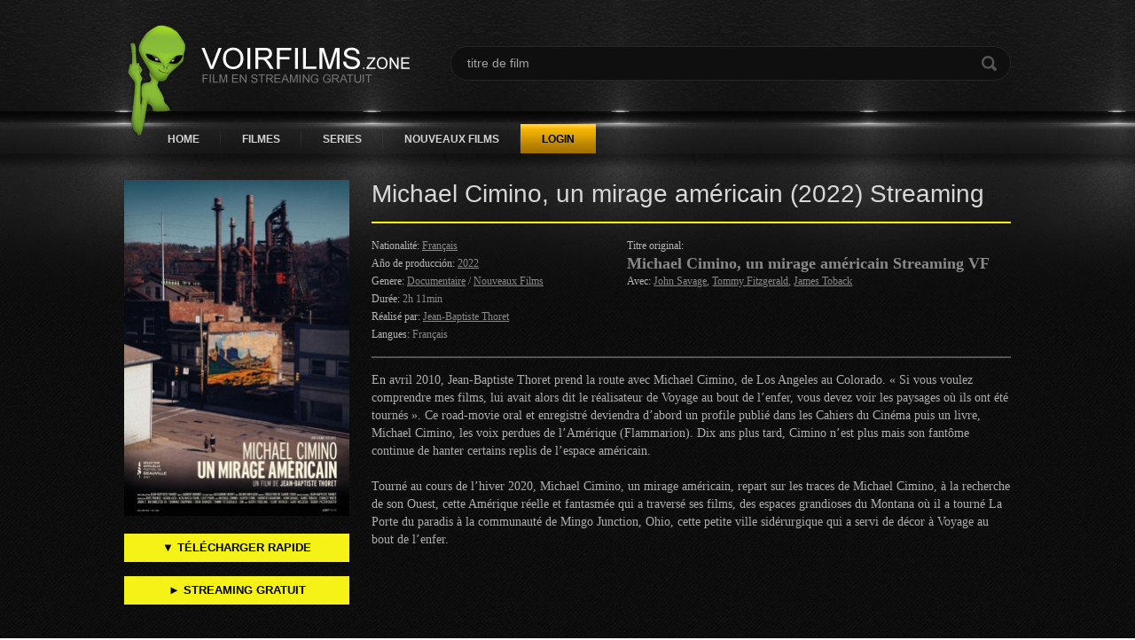

--- FILE ---
content_type: text/html; charset=utf-8
request_url: https://voirfilms.onl/12194-michael-cimino-un-mirage-americain-2022.html
body_size: 8295
content:
<!DOCTYPE html PUBLIC "-//W3C//DTD XHTML 1.0 Transitional//EN" "http://www.w3.org/TR/xhtml1/DTD/xhtml1-transitional.dtd">
<html xmlns="http://www.w3.org/1999/xhtml">
    <html lang="fr-FR">
<head>
	<meta http-equiv="X-UA-Compatible" content="IE=edge" />
	<meta http-equiv="Content-Type" content="text/html; charset=utf-8" />
<title>Michael Cimino, un mirage américain 2022 streaming VF  en Full HD, 4K  sur  VoirFilms</title>
<meta name="description" content="Regarder le Film Michael Cimino, un mirage américain en Streaming Complet VF – VOSTFR et Télécharger sur notre site VoirFilm. Voir  Michael Cimino, un mirage américain  streaming 2022 en haute" />
<meta name="keywords" content="Michael Cimino, un mirage américain streaming, un mirage américain streaming VF, un mirage américain  streaming 2022, un mirage américain voirfilms, un mirage américain  streaming" />
<meta name="generator" content="DataLife Engine (http://dle-news.ru)" />
<meta property="og:site_name" content="Voirfilms 2025 | Voir Film Streaming VF  Complet Gratuit en 4K" />
<meta property="og:type" content="article" />
<meta property="og:title" content="Michael Cimino, un mirage américain (2022)" />
<meta property="og:url" content="https://voirfilms.onl/12194-michael-cimino-un-mirage-americain-2022.html" />
<meta property="og:image" content="https://voirfilms.onl/uploads/posts/2021-10/medium/1635136973_5656984.jpg" />
<link rel="search" type="application/opensearchdescription+xml" href="https://voirfilms.onl/engine/opensearch.php" title="Voirfilms 2025 | Voir Film Streaming VF  Complet Gratuit en 4K" />
<link rel="alternate" type="application/rss+xml" title="Voirfilms 2025 | Voir Film Streaming VF  Complet Gratuit en 4K" href="https://voirfilms.onl/rss.xml" />
<script type="text/javascript" src="/engine/classes/min/index.php?charset=utf-8&amp;g=general&amp;16"></script>
<script type="text/javascript" src="/engine/classes/min/index.php?charset=utf-8&amp;f=engine/classes/js/bbcodes.js,engine/classes/highslide/highslide.js,engine/classes/masha/masha.js&amp;16"></script>
	<link rel="stylesheet" href="/templates/voirfilms/css/swiper.css" type="text/css" />
	<link rel="stylesheet" href="/templates/voirfilms/css/style.css" type="text/css" />
        <link rel="icon" href="/favicon.ico" type="image/x-icon"> 
	<!--[if lte IE 7]>
	<link rel="stylesheet" href="/templates/voirfilms/css/style-ie.css" type="text/css" />
	<![endif]-->
	<script type="text/javascript" src="/templates/voirfilms/js/swiper.jquery.min.js"></script>
	<script type="text/javascript" src="/templates/voirfilms/js/jquery.ttabs.js"></script>
	<script type="text/javascript" src="/templates/voirfilms/js/active.js"></script>
	<meta name="viewport" content="width=device-width, initial-scale=1.0" />
   
    
    
<meta name="google-site-verification" content="jKKc1QmU7shFNQPd00aDGus8cJ0tpcwC-Ws_Yu4n9Zs" />
    <meta name="google-site-verification" content="jKKc1QmU7shFNQPd00aDGus8cJ0tpcwC-Ws_Yu4n9Zs" />
    <meta name="google-site-verification" content="3Wx4dnxiLDp_I_MTs5DKrIEB9BbREUZe2RmcqfRNGkc" />
    
    <meta name="google-site-verification" content="7Vslm8LiCywJOCp412ZMs7vIqvI7Vb3Ck5OYqr2sJIc" />
    <meta name="google-site-verification" content="CAE5VpsaDGeW4LD8EGsFYiHTg7twxBwiAvgSI-UJwDU" />
    
       <script src="//voirfilms.onl/playerjs21.js" type="text/javascript"></script>

    
     
    </head>
    
<script type="text/javascript">
<!--
var dle_root       = '/';
var dle_admin      = '';
var dle_login_hash = '';
var dle_group      = 5;
var dle_skin       = 'voirfilms';
var dle_wysiwyg    = '0';
var quick_wysiwyg  = '0';
var dle_act_lang   = ["Да", "Нет", "Ввод", "Отмена", "Сохранить", "Удалить", "Загрузка. Пожалуйста, подождите..."];
var menu_short     = 'Быстрое редактирование';
var menu_full      = 'Полное редактирование';
var menu_profile   = 'Просмотр профиля';
var menu_send      = 'Отправить сообщение';
var menu_uedit     = 'Админцентр';
var dle_info       = 'Informations';
var dle_confirm    = 'Подтверждение';
var dle_prompt     = 'Ввод информации';
var dle_req_field  = 'Заполните все необходимые поля';
var dle_del_agree  = 'Вы действительно хотите удалить? Данное действие невозможно будет отменить';
var dle_spam_agree = 'Вы действительно хотите отметить пользователя как спамера? Это приведёт к удалению всех его комментариев';
var dle_complaint  = 'Укажите текст Вашей жалобы для администрации:';
var dle_big_text   = 'Выделен слишком большой участок текста.';
var dle_orfo_title = 'Укажите комментарий для администрации к найденной ошибке на странице';
var dle_p_send     = 'Отправить';
var dle_p_send_ok  = 'Уведомление успешно отправлено';
var dle_save_ok    = 'Изменения успешно сохранены. Обновить страницу?';
var dle_reply_title= 'Ответ на комментарий';
var dle_tree_comm  = '0';
var dle_del_news   = 'Удалить статью';
var allow_dle_delete_news   = false;
var dle_search_delay   = false;
var dle_search_value   = '';
$(function(){
	FastSearch();
});
//-->
</script><script type="text/javascript">
<!--
	hs.graphicsDir = '/engine/classes/highslide/graphics/';
	hs.outlineType = 'rounded-white';
	hs.numberOfImagesToPreload = 0;
	hs.showCredits = false;
	
	hs.lang = {
		loadingText :     'Загрузка...',
		playTitle :       'Просмотр слайдшоу (пробел)',
		pauseTitle:       'Пауза',
		previousTitle :   'Предыдущее изображение',
		nextTitle :       'Следующее изображение',
		moveTitle :       'Переместить',
		closeTitle :      'Закрыть (Esc)',
		fullExpandTitle : 'Развернуть до полного размера',
		restoreTitle :    'Кликните для закрытия картинки, нажмите и удерживайте для перемещения',
		focusTitle :      'Сфокусировать',
		loadingTitle :    'Нажмите для отмены'
	};
	
	hs.align = 'center';
	hs.transitions = ['expand', 'crossfade'];
	hs.addSlideshow({
		interval: 4000,
		repeat: false,
		useControls: true,
		fixedControls: 'fit',
		overlayOptions: {
			opacity: .75,
			position: 'bottom center',
			hideOnMouseOut: true
		}
	});
//-->
</script>
      
<div class="body2">
<div class="main-center-block">
	<div class="head-block">
		<a href="/" class="logo"></a>
		<div class="search-block">
			<form method="post"  action='' style="margin: 0;padding: 0;">
				<input type="hidden" name="do" value="search"><input type="hidden" name="subaction" value="search" />
				<input name="story" type="text" class="form-text" id="story" value="titre de film" onblur="if(this.value=='') this.value='titre de film';" onfocus="if(this.value=='titre de film') this.value='';" title="tapez dans votre requête et appuyez sur Entrée" />
				<input type="image" src="/templates/voirfilms/images/search.png" value="recherche!" border="0" class="form-search" alt="recherche!" />
			</form>
		</div>
	</div>
</div>
<div class="mob-panel">
	<div class="mob-menu">navigation</div>
	<a href="#" class="top-menu-links login-open">Login</a>
	
</div>
<div class="top-menu">
	<div class="top-menu2">
		<a href="/" class="top-menu-links">Home</a>
		<a href="#" class="top-menu-links" id="films">Filmes</a>
		<a href="/series/" class="top-menu-links">Series</a>
        <a href="/nouveaux-film-hd/" class="top-menu-links">Nouveaux Films</a>
		
		
		<a href="#" class="top-menu-links login-open">Login</a>
		
		<div style="clear: both;"></div>
		

<div class="login-block">
	<form method="post" action="">
		<div class="login-block-title">
			Войти на сайт
		</div>
		
		<div class="login-line">
			<input name="login_name" type="text" placeholder="логин" class="login-input-text" title="Ваше имя на сайте" />
		</div>
		<div class="login-line">
			<input name="login_password" type="password" placeholder="пароль" class="login-input-text" title="Ваш пароль" />
		</div>
		<div style="clear: both;"></div>
		<input onclick="submit();" type="submit" class="enter" value="Войти" /><input name="login" type="hidden" id="login" value="submit" />
		
		<div class="reg-link">
			<a href="https://voirfilms.onl/index.php?do=lostpassword" title="регистрация на сайте">Забыл пароль?</a>
			<a href="https://voirfilms.onl/index.php?do=register" title="регистрация на сайте">Регистрация</a>			
		</div>
		
		<div class="login-soc">
			<a href="" class="login-soc1" target="_blank"></a>
			<a href="" class="login-soc2" target="_blank"></a>
			<a href="" class="login-soc3" target="_blank"></a>
			<a href="" class="login-soc4" target="_blank"></a>
			<a href="" class="login-soc5" target="_blank"></a>
			<a href="" class="login-soc6" target="_blank"></a>
			<div style="clear: both;"></div>
		</div>
		
	</form>
	<div style="clear: both;"></div>
	<div class="login-close"></div>
</div>

	</div>
</div>
<div class="main-center-block hid-sld">
	<!-- Peliculas -->
	<div class="hidden-menu" rel="films">
		<div class="hidden-menu2">
			<div class="hidden-menu-block">
                    <a href="/xfsearch/2025/"> 2025</a>
                  <a href="/xfsearch/2024/"> 2024</a>
                  <a href="/xfsearch/2023/"> 2023</a>
                <a href="/xfsearch/2022/"> 2022</a>
                          <a href="/xfsearch/2021/"> 2021</a>
                <a href="/xfsearch/2020/"> 2020</a>
                  <a href="/xfsearch/2019/"> 2019</a>
                <a href="/xfsearch/2018/"> 2018</a>
						<a href="/xfsearch/2017/"> 2017</a>
				        <a href="/xfsearch/2016/"> 2016</a>
						<a href="/xfsearch/2015/"> 2015</a>
						<a href="/xfsearch/2014/"> 2014</a>
						<a href="/xfsearch/2013/"> 2013</a>
						
                      
                        <a href="/nouveaux-film/">  Nouveaux Films</a>
			</div>
			<div class="hidden-menu-block">
				 <a href="/animation/">Animation</a> 
                <a href="/action/">Action</a>
                <a href="/arts-martiaux-hd/">Arts-martiaux</a>
                <a href="/aventure/"> Aventure</a>
                <a href="/biopic-hd/">Biopic</a>
                <a href="/comedie-hd-vf/">Comedie</a>
                <a href="/comedie-dramatique/">Comedie-dramatique</a>
                 <a href="/divers/">Divers</a>
                <a href="/documentaire/">Documentaire</a>
               
			</div>
			<div class="hidden-menu-block">
				 <a href="/famille-hd/">Famille</a>
                <a href="/erotique-hd/">Erotique</a>
                <a href="/espionnage/">Espionnage</a>
                <a href="/fantastique /">Fantastique</a>
                <a href="/guerre/">Guerre</a>
                <a href="/historique/">Historique</a>
                <a href="/horreur-hd/">Horreur</a>
                <a href="/musical-hd/">Musical</a>
                <a href="/peplum-hd/">Peplum</a>
               
			</div>
			<div class="hidden-menu-block">
			    <a href="/romance-hd/">Romance</a>
                <a href="/science/">Science Fiction</a>
                <a href="/spectacles/">Spectacles</a>
                <a href="/thriller/">Thriller</a>
                 <a href="/western/">Western</a>
                <a href="/policier/">Policier</a>
                 <a href="/drame/">Drame</a>
                
              
			</div>
			<div class="hidden-menu-block-right">
				<a href="/">tous les films</a>
			</div>
			<div style="clear: both;"></div>
		</div>
		<div style="clear: both;height: 60px;"></div>
	</div>
	<!-- // -->
	
	
	
	
	
	
	<div id='dle-content'><div class="full-news">
	<div class="full-news-left">
		<div  class="full-news-image">
			<img src="https://voirfilms.onl/uploads/posts/2021-10/medium/1635136973_5656984.jpg" alt="Michael Cimino, un mirage américain (2022)" />
		</div>
        		
        
        <div class="top-item-title">
                    <a href="/voirfilms-telecharger.php" target="_blank"  rel="nofollow"    ><b>▼  TÉLÉCHARGER RAPIDE</b></a></div><br>
                    <div class="top-item-title"><a href="/voirfilms.php" target="_blank"  rel="nofollow"    ><b>► STREAMING GRATUIT</b></a>
	</div>
        
        
		<div class="full-news-rating">
		   
    
            
            
		</div>
	</div>
	<div class="full-news-right">
		<div class="full-news-title">
			<h1> Michael Cimino, un mirage américain (2022) Streaming</h1> 
		</div>
		<div class="full-news-info">
			<div class="full-news-info-left">
              
				
				<div class="full-news-line">
					<i>Nationalité:</i> <a href="https://voirfilms.onl/xfsearch/Fran%C3%A7ais/">Français</a> 
				</div>
				
                
				<div class="full-news-line">
					<i>Año de producción:</i> <a href="https://voirfilms.onl/xfsearch/2022/">2022</a>
				</div>
				
				<div class="full-news-line zap">
					<i>Genere:</i> <a href="https://voirfilms.onl/documentaire/">Documentaire</a> / <a href="https://voirfilms.onl/nouveaux-films/">Nouveaux Films</a>
				</div>
				
				<div class="full-news-line">
					<i>Durée:</i> 2h 11min
				</div>
				
				
				<div class="full-news-line">
					<i>Réalisé par: </i> <a href="https://voirfilms.onl/xfsearch/Jean-Baptiste+Thoret/">Jean-Baptiste Thoret</a>
				</div>
				
                
				<div class="full-news-line">
					<i>Langues: </i> Français
				</div>
				
			</div>
			<div class="full-news-info-right">
                 
				<div class="full-news-line">
                    <i>Titre original:</i><h2>Michael Cimino, un mirage américain Streaming VF</h2>
				</div>
				
				
				<div class="full-news-line">
					<i>Avec:</i> <a href="https://voirfilms.onl/xfsearch/John+Savage/">John Savage</a>, <a href="https://voirfilms.onl/xfsearch/Tommy+Fitzgerald/">Tommy Fitzgerald</a>, <a href="https://voirfilms.onl/xfsearch/James+Toback/">James Toback</a>
				</div>
				
               
			</div>
			<div style="clear: both;"></div>
		</div>
		<div class="full-news-text">
			En avril 2010, Jean-Baptiste Thoret prend la route avec Michael Cimino, de Los Angeles au Colorado. « Si vous voulez comprendre mes films, lui avait alors dit le réalisateur de Voyage au bout de l’enfer, vous devez voir les paysages où ils ont été tournés ». Ce road-movie oral et enregistré deviendra d’abord un profile publié dans les Cahiers du Cinéma puis un livre, Michael Cimino, les voix perdues de l’Amérique (Flammarion). Dix ans plus tard, Cimino n’est plus mais son fantôme continue de hanter certains replis de l’espace américain.<br /><br />Tourné au cours de l’hiver 2020, Michael Cimino, un mirage américain, repart sur les traces de Michael Cimino, à la recherche de son Ouest, cette Amérique réelle et fantasmée qui a traversé ses films, des espaces grandioses du Montana où il a tourné La Porte du paradis à la communauté de Mingo Junction, Ohio, cette petite ville sidérurgique qui a servi de décor à Voyage au bout de l’enfer.<div style="clear: both;"></div>
		</div>
		
	</div>
	
    <div class="fbg"></div>
	<div class="tt-tabs tabs-full-news">
		<div class="index-tabs">
            <span><strong>Michael Cimino, un mirage américain (2022) en streaming VF</strong></span>
		<span>Trailer</span>			
		</div>
		<div class="index-panel">
			
			<div class="tt-panel">
				<div class="full-news-video">
                    
					         <div id="voir"></div>

<script>
    var player = new Playerjs({id:"voir",  poster:"https://voirfilms.onl/uploads/posts/2021-10/medium/1635136973_5656984.jpg", file:"https://voirfilms.onl/Universal.mp4", title:"Michael Cimino, un mirage américain (2022)"});
</script>
        
                    
				</div>
				<div style="clear: both;"></div>
			</div>
		
		
			<div class="tt-panel">
				<div class="full-news-video">
				 
				</div>
				<div style="clear: both;"></div>
			</div>
					
		</div>
	</div>
    
        
            
	<center>
			<div class="soc-title">Parlez à un ami:</div>
			<script type="text/javascript">(function() {
			  if (window.pluso)if (typeof window.pluso.start == "function") return;
			  if (window.ifpluso==undefined) { window.ifpluso = 1;
				var d = document, s = d.createElement('script'), g = 'getElementsByTagName';
				s.type = 'text/javascript'; s.charset='UTF-8'; s.async = true;
				s.src = ('https:' == window.location.protocol ? 'https' : 'http')  + '://share.pluso.ru/pluso-like.js';
				var h=d[g]('body')[0];
				h.appendChild(s);
			  }})();</script>
			<div class="pluso" data-background="transparent" data-options="big,square,line,horizontal,nocounter,theme=04" data-services="vkontakte,odnoklassniki,facebook,twitter,google,moimir,email,print"></div>
	</center>
	<div style="clear: both;height: 30px;"></div>
	<div class="main-block">
		<div class="main-block-title">
            <strong>Michael Cimino, un mirage américain (2022) Streaming Full HD Gratuit </strong> - Films similaires:
		</div>
		<div class="main-block-content">
			<div class="swiper-container sld1">
				<div class="swiper-wrapper">
					<div class="swiper-slide top-item">
	<div class="top-item-image">
		<a href="https://voirfilms.onl/10353-rendez-vous-chez-les-malawas-2019.html"><img src="https://voirfilms.onl/uploads/posts/2019-10/medium/1570764582_3752736.jpg" alt="Rendez-vous Chez Les Malawas (2019)" /><span class="top-item-image-play"></span></a>
	</div>
	<div class="top-item-title">
		<a href="https://voirfilms.onl/10353-rendez-vous-chez-les-malawas-2019.html">Rendez-vous Chez Les Malawas (2019)</a>
	</div>
</div><div class="swiper-slide top-item">
	<div class="top-item-image">
		<a href="https://voirfilms.onl/9370-voyage-au-bout-de-lenfer-2018.html"><img src="https://voirfilms.onl/uploads/posts/2018-07/medium/1532791743_3748550.jpg" alt="Voyage au bout de l'enfer (2018)" /><span class="top-item-image-play"></span></a>
	</div>
	<div class="top-item-title">
		<a href="https://voirfilms.onl/9370-voyage-au-bout-de-lenfer-2018.html">Voyage au bout de l'enfer (2018)</a>
	</div>
</div><div class="swiper-slide top-item">
	<div class="top-item-image">
		<a href="https://voirfilms.onl/7543-michael-gregorio-jai-10-ans-au-cinema-pathe-live-2016.html"><img src="https://voirfilms.onl/uploads/posts/2017-06/medium/1497585550_403794.jpg" alt="Michael Gregorio - J’ai 10 ans - Au cinéma (Pathé Live) (2016)" /><span class="top-item-image-play"></span></a>
	</div>
	<div class="top-item-title">
		<a href="https://voirfilms.onl/7543-michael-gregorio-jai-10-ans-au-cinema-pathe-live-2016.html">Michael Gregorio - J’ai 10 ans - Au cinéma (Pathé Live) (2016)</a>
	</div>
</div><div class="swiper-slide top-item">
	<div class="top-item-image">
		<a href="https://voirfilms.onl/4105-les-lumieres-de-nol-2014.html"><img src="https://voirfilms.onl/uploads/posts/2015-10/1444678016_1436606768_458585.jpg" alt="Les Lumières de noël (2014)" /><span class="top-item-image-play"></span></a>
	</div>
	<div class="top-item-title">
		<a href="https://voirfilms.onl/4105-les-lumieres-de-nol-2014.html">Les Lumières de noël (2014)</a>
	</div>
</div><div class="swiper-slide top-item">
	<div class="top-item-image">
		<a href="https://voirfilms.onl/3981-into-the-abyss-2011.html"><img src="https://voirfilms.onl/uploads/posts/2015-10/1444653732_1436785461_19839066.jpg" alt="Into the Abyss (2011)" /><span class="top-item-image-play"></span></a>
	</div>
	<div class="top-item-title">
		<a href="https://voirfilms.onl/3981-into-the-abyss-2011.html">Into the Abyss (2011)</a>
	</div>
</div><div class="swiper-slide top-item">
	<div class="top-item-image">
		<a href="https://voirfilms.onl/2541-route-vers-lenfer-2013.html"><img src="https://voirfilms.onl/uploads/posts/2015-09/medium/1443457306_6484_w_342.jpg" alt="Route vers l'enfer (2013)" /><span class="top-item-image-play"></span></a>
	</div>
	<div class="top-item-title">
		<a href="https://voirfilms.onl/2541-route-vers-lenfer-2013.html">Route vers l'enfer (2013)</a>
	</div>
</div><div class="swiper-slide top-item">
	<div class="top-item-image">
		<a href="https://voirfilms.onl/1066-michael-haneke-profession-realisateur-2013.html"><img src="https://voirfilms.onl/uploads/posts/2015-08/1439580184_1433238922_498040.jpg" alt="Michael Haneke : Profession réalisateur (2013)" /><span class="top-item-image-play"></span></a>
	</div>
	<div class="top-item-title">
		<a href="https://voirfilms.onl/1066-michael-haneke-profession-realisateur-2013.html">Michael Haneke : Profession réalisateur (2013)</a>
	</div>
</div><div class="swiper-slide top-item">
	<div class="top-item-image">
		<a href="https://voirfilms.onl/792-le-cinema-francais-se-porte-bien-2012.html"><img src="https://voirfilms.onl/uploads/posts/2015-08/1439243336_1431017472_21036268_20130905103522435.jpg" alt="Le Cinéma français se porte bien (2012)" /><span class="top-item-image-play"></span></a>
	</div>
	<div class="top-item-title">
		<a href="https://voirfilms.onl/792-le-cinema-francais-se-porte-bien-2012.html">Le Cinéma français se porte bien (2012)</a>
	</div>
</div>
				</div>		
				<div style="clear: both;"></div>							
			</div>
			<div class="slnext"></div>
			<div class="slprev"></div>
		</div>
	</div>
	
	


<div style="display: none;">

</div>
<script type="text/javascript">
	$(document).ready(function() {
		
		$('.open-com-form').click(function(){
			$('.hidden-com-form').slideToggle();
		});
		
		
		$('.fullnews-rating .masha_index').remove();
	
		$('.fullnews-rating').each(function(){
			var currentRating = $(this);
			var ratingValue = parseInt(currentRating.find('.frating').text());
			var ratingPeople = parseInt(currentRating.find('.frating-num').text());
			//alert(ratingPeople);
			if ( ratingValue>0 ) {
				
				rMinus = (ratingPeople-ratingValue)/2;
				rPlus = ratingPeople-rMinus;
				
				rPrcent = rPlus*100/ratingPeople;
				
				mPrcent = 100-rPrcent;
				
				var currentPlusPRC = rPrcent.toFixed(0);
				var currentMinusPRC = mPrcent.toFixed(0);				
				
				currentRating.find('.frating-line2').css({'display':'block', 'width':''+currentPlusPRC+'%'});
				currentRating.find('.frating-votes-right').append(''+currentMinusPRC+'%').append(' ('+rMinus+')');
				currentRating.find('.frating-votes-left').append(''+currentPlusPRC+'%').append(' ('+rPlus+')');
			} if ( ratingValue<0 ) {
					
					rMinus = (ratingPeople-ratingValue)/2;
					rPlus = ratingPeople-rMinus;
					
					rPrcent = rPlus*100/ratingPeople;
					
					mPrcent = 100-rPrcent;
					
					var currentPlusPRC = rPrcent.toFixed(0);
					var currentMinusPRC = mPrcent.toFixed(0);				
					
					currentRating.find('.frating-line2').css({'display':'block', 'background':'#be1a1a', 'width':''+currentMinusPRC+'%'});
					currentRating.find('.frating-votes-right').append(''+currentMinusPRC+'%').append(' ('+rMinus+')');
					currentRating.find('.frating-votes-left').append(''+currentPlusPRC+'%').append(' ('+rPlus+')');
					
					
				} if ( ratingValue == 0 ) {
										
						currentRating.find('.frating-votes-right').append('0%').append(' (0)');
						currentRating.find('.frating-votes-left').append('0%').append(' (0)');
					
					}
		});
		
		$('.full-news-kadr br').remove();
		
		var sliderImages = $('.full-news-kadr').find('img');
			
		// 
		sliderImages.each(function(){
			var sliderImagesSrc = $(this).attr('src');
			var sliderImagesTitle = $(this).attr('alt');
			var sliderImagesLink = $(this).parent('a').attr('href');
					
			if(sliderImagesLink == undefined) {
			// если просто картинка, без тумба
				$('.full-news-right .swiper-wrapper').append('<div class="swiper-slide"><a href="'+sliderImagesSrc+'" rel="highslide" class="highslide"><img src="'+sliderImagesSrc+'" alt="'+sliderImagesTitle+'" title="'+sliderImagesTitle+'" /></a></div>');
			} else {
			// если картинка с тумбом
				$('.full-news-right .swiper-wrapper').append('<div class="swiper-slide"><a href="'+sliderImagesLink+'" rel="highslide" class="highslide"><img src="'+sliderImagesSrc+'" alt="'+sliderImagesTitle+'" title="'+sliderImagesTitle+'" /></a></div>');
			}							
					
		});
		
		var handleMatchMedia2 = function (mediaQuery) {
			if (mediaQuery.matches) {
				var swiper = new Swiper('.full-news-right .swiper-container', {
					slidesPerView: 2,
					spaceBetween: 10
				});
			} else {
				var swiper = new Swiper('.full-news-right .swiper-container', {
					slidesPerView: 4,
					spaceBetween: 10
				});
			}
		}
		mql2 = window.matchMedia('all and (max-width: 1100px)');

		handleMatchMedia2(mql2);
		mql2.addListener(handleMatchMedia2); 
		
		
		$('.tt-tabs').ttabs();
		
	});
</script>
<div id="dle-ajax-comments"></div>
<form  method="post" name="dle-comments-form" id="dle-comments-form" action="/12194-michael-cimino-un-mirage-americain-2022.html">
		<input type="hidden" name="subaction" value="addcomment" />
		<input type="hidden" name="post_id" id="post_id" value="12194" /></form><script type="text/javascript">
<!--
$(function(){

	$('#dle-comments-form').submit(function() {
	  doAddComments();
	  return false;
	});

});

function reload () {

	var rndval = new Date().getTime(); 

	document.getElementById('dle-captcha').innerHTML = '<img src="/engine/modules/antibot/antibot.php?rndval=' + rndval + '" width="160" height="80" alt="" />';

};
//-->
</script></div>
	<div style="clear: both;"></div>
	
	
	
</div>


<div class="footer">
	<div class="main-center-block">
		<div class="footer-menu">
			<div class="footer-block-title">
			Information
			</div>
			<div class="footer-menu-content">
				<a href="/">Home</a>
				<a href="/nouveaux-film/">Nouveaux Films</a>
			 
               
                 
                         
                
               
                
                 
               
                 
                 
                 
				
			</div>
		</div>
		<div class="footer-text">
			<div class="footer-block-title">
               
                 
			</div>
			<div class="footer-text-content">
Voirfilms un site de streaming qui diffuse des films HD complets en version française (vf) hébergé chez ok.ru, netu et openload sans limitation de temps.
           Regarder vos meilleurs préférés film streaming Full HD, 4k Haute qualité en francais.     
            </div>
			<div class="top-soc">
				<a href="#" class="top-soc1"></a>
				<a href="#" class="top-soc2"></a>
				<a href="#" class="top-soc3"></a>
				<a href="#" class="top-soc4"></a>
				<a href="#" class="top-soc5"></a>
				<a href="#" class="top-soc6"></a>
				<div style="clear: both;"></div>
			</div>
		</div>
		
		<div style="clear: both;"></div>
	</div>
</div>
<div class="footer-line">
	<div class="footer-line2">
		<div class="footer-line-text">
			voirfilms.zone - Film Streaming.
		</div>
		<div class="counts">

		</div>
	</div>
</div>
</div>
<div class="footer-up"></div>
<!--[if IE 6]>
<a href="http://www.microsoft.com/rus/windows/internet-explorer/worldwide-sites.aspx" class="alert"></a>
<![endif]-->
    
    <!-- Yandex.Metrika counter -->
<script type="text/javascript">
    (function (d, w, c) {
        (w[c] = w[c] || []).push(function() {
            try {
                w.yaCounter44015259 = new Ya.Metrika({
                    id:44015259,
                    clickmap:true,
                    trackLinks:true,
                    accurateTrackBounce:true
                });
            } catch(e) { }
        });

        var n = d.getElementsByTagName("script")[0],
            s = d.createElement("script"),
            f = function () { n.parentNode.insertBefore(s, n); };
        s.type = "text/javascript";
        s.async = true;
        s.src = "https://mc.yandex.ru/metrika/watch.js";

        if (w.opera == "[object Opera]") {
            d.addEventListener("DOMContentLoaded", f, false);
        } else { f(); }
    })(document, window, "yandex_metrika_callbacks");
</script>
<noscript><div><img src="https://mc.yandex.ru/watch/44015259" style="position:absolute; left:-9999px;" alt="" /></div></noscript>
<!-- /Yandex.Metrika counter -->
    
    
  
    
</body>
</html>
<!-- DataLife Engine Copyright SoftNews Media Group (http://dle-news.ru) -->
<script defer src="https://static.cloudflareinsights.com/beacon.min.js/vcd15cbe7772f49c399c6a5babf22c1241717689176015" integrity="sha512-ZpsOmlRQV6y907TI0dKBHq9Md29nnaEIPlkf84rnaERnq6zvWvPUqr2ft8M1aS28oN72PdrCzSjY4U6VaAw1EQ==" data-cf-beacon='{"version":"2024.11.0","token":"115a571228f743d48bb369b45c2dfafd","r":1,"server_timing":{"name":{"cfCacheStatus":true,"cfEdge":true,"cfExtPri":true,"cfL4":true,"cfOrigin":true,"cfSpeedBrain":true},"location_startswith":null}}' crossorigin="anonymous"></script>


--- FILE ---
content_type: application/javascript
request_url: https://voirfilms.onl/templates/voirfilms/js/active.js
body_size: 419
content:
$(document).ready(function() {
	
	/*
		Aleksey Skubaev

		askubaev@gmail.com
		icq - 322253350
		Разработка шаблонов для DLE и кроссбраузерная верстка
		------------------
		Необходимые jQuery скрипты.
	
	*/
		
	//$('.login-open, .login-close').click(function(){
	$('body').on('click', '.login-open, .login-close', function(){
		$('.login-block').slideToggle(300);
		return false;
	});
	
	$('.top-menu-links[id]').click(function(){
		$('.hidden-menu').hide(0);
		var currentOpen = $(this).attr('id');
		$('div[rel="'+currentOpen+'"]').slideDown('300');
		return false;
	});
	
	var swiper = new Swiper('.sld1', {
		loop: true,
		slidesPerView: 'auto',
		spaceBetween: 20,
		nextButton: '.slnext',
		prevButton: '.slprev',
	});
	
	var swiper = new Swiper('.sld2', {
		paginationClickable: true,
		loop: true,
		slidesPerView: '1',
		pagination: '.slider-pagination',
		autoplay: 10000,
        autoplayDisableOnInteraction: false
	});
	
	$('.main-news')
	
	$('.main-news').hover(
		function(){
			
			$('.main-news').not(this).addClass('hovermain');
			
		},function(){
			
			$('.main-news').removeClass('hovermain');
			
		}
	);
	
	
	$(window).scroll(function() {
		if ($(this).scrollTop() > 300) {
			$('.footer-up').fadeIn();
		} else {
			$('.footer-up').fadeOut();
		}
	});
	
	
	$('.footer-up').click(function(){
		$('body,html').animate({
            scrollTop: 0
        }, 800);
        return false;
	});
	
	var handleMatchMedia = function (mediaQuery) {
		if (mediaQuery.matches) {
			
			$('.login-block').clone().appendTo('.mob-panel');
			
		} else {
			
			$('.mob-panel .login-block').remove();
			
		}
	}
	mql = window.matchMedia('all and (max-width: 1100px)');

	handleMatchMedia(mql);
	mql.addListener(handleMatchMedia); 
	
	
	$('body').on('click', '.mob-menu', function(){
		$('.top-menu').slideToggle(300);
		$('.hidden-menu').hide();
		return false;
	});
	
});
